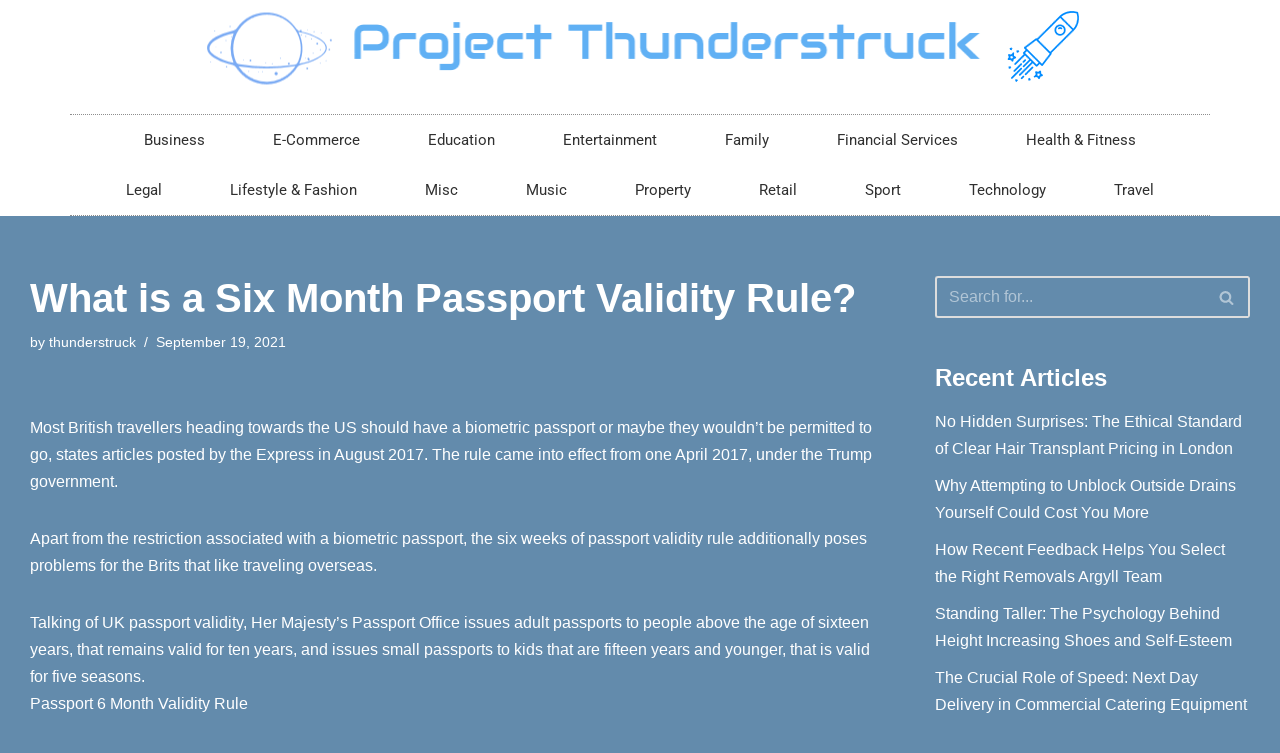

--- FILE ---
content_type: text/html; charset=UTF-8
request_url: https://projectthunderstruck.org/travel/what-is-a-six-month-passport-validity-rule/
body_size: 15389
content:
<!DOCTYPE html> 
<html lang="en-GB"> 
<head>
<meta charset="UTF-8">
<link rel="preload" href="https://projectthunderstruck.org/wp-content/cache/fvm/min/0-csse37ec52b1811350720437fb1c72cfab763793639dbcdb78b06e11b49a1595.css" as="style" media="all" /> 
<link rel="preload" href="https://projectthunderstruck.org/wp-content/cache/fvm/min/0-css796b111ce347e9b090b668cbc3bd366bc6539dbb0f499f0d7cb15c06406d8.css" as="style" media="all" /> 
<link rel="preload" href="https://projectthunderstruck.org/wp-content/cache/fvm/min/0-cssee7c44769f723340347952a6573916071457d3b107a55859ac79f7de8d571.css" as="style" media="all" /> 
<link rel="preload" href="https://projectthunderstruck.org/wp-content/cache/fvm/min/0-css25434bb94591340da8f383afbf87cd963794d4a062fb87ccf40276d7b240a.css" as="style" media="all" /> 
<link rel="preload" href="https://projectthunderstruck.org/wp-content/cache/fvm/min/0-css660b2b46dafa1121447e021afe0fa855d4950a0be120507b9829447be5879.css" as="style" media="all" /> 
<link rel="preload" href="https://projectthunderstruck.org/wp-content/cache/fvm/min/0-css0c1f14933c933607701e9801ebd8352ebea4adc2937e6589baa39f4fd2067.css" as="style" media="all" /> 
<link rel="preload" href="https://projectthunderstruck.org/wp-content/cache/fvm/min/0-csse27d3989b58a9689141a9f7833508beb46c847a134f6bdd12d0100b5ad36a.css" as="style" media="all" /> 
<link rel="preload" href="https://projectthunderstruck.org/wp-content/cache/fvm/min/0-css1b063108c5042b1235719f1a8b952e90d014fd891a9bab4c2a9ff62a3b93f.css" as="style" media="all" /> 
<link rel="preload" href="https://projectthunderstruck.org/wp-content/cache/fvm/min/0-css4d65f56a6c97ab1d82986bf2626f70761f21008abc9e3bf11e5917f7015a0.css" as="style" media="all" /> 
<link rel="preload" href="https://projectthunderstruck.org/wp-content/cache/fvm/min/0-csscd7324b061d2abbe008f3781a51286c49166304439783e81b03c59790a5c8.css" as="style" media="all" /> 
<link rel="preload" href="https://projectthunderstruck.org/wp-content/cache/fvm/min/0-css9eca9688fc9365a7f34e65a92e3a6e40a641a63ca09789037007dbac5c8af.css" as="style" media="all" /> 
<link rel="preload" href="https://projectthunderstruck.org/wp-content/cache/fvm/min/0-css1607748d59f81896237faf28c3c729b1c6a06f6e3904a0dc60968a4859cc7.css" as="style" media="all" /> 
<link rel="preload" href="https://projectthunderstruck.org/wp-content/cache/fvm/min/0-css5e7079899fcab12a6203736b35b90fb667adf407abc0daab3b7a1e80ac5a8.css" as="style" media="all" /> 
<link rel="preload" href="https://projectthunderstruck.org/wp-content/cache/fvm/min/0-cssc04b0423ab32c99ce6ba8484c5e9628be34c6114f1b8db6415590b02accdd.css" as="style" media="all" /> 
<link rel="preload" href="https://projectthunderstruck.org/wp-content/cache/fvm/min/0-cssdf49e4ec05ec0237e5fc41d160515c2812a8fe7b62a262196b46948814d66.css" as="style" media="all" /> 
<link rel="preload" href="https://projectthunderstruck.org/wp-content/cache/fvm/min/0-cssd9ddbae5c1206e089e4cfd44405c80e6adf35fcfbea41da7a8882862d9cd0.css" as="style" media="all" /> 
<link rel="preload" href="https://projectthunderstruck.org/wp-content/cache/fvm/min/0-css5ac9abfb3fa254b899f1522a6838756f92e93ea2a8e19e5d15460dcfe622a.css" as="style" media="all" /> 
<link rel="preload" href="https://projectthunderstruck.org/wp-content/cache/fvm/min/0-css61ac4ec0e828cc580771443d2b30ea524dfafcc1fe3bc256d52bb5216caa7.css" as="style" media="all" />
<script data-cfasync="false">if(navigator.userAgent.match(/MSIE|Internet Explorer/i)||navigator.userAgent.match(/Trident\/7\..*?rv:11/i)){var href=document.location.href;if(!href.match(/[?&]iebrowser/)){if(href.indexOf("?")==-1){if(href.indexOf("#")==-1){document.location.href=href+"?iebrowser=1"}else{document.location.href=href.replace("#","?iebrowser=1#")}}else{if(href.indexOf("#")==-1){document.location.href=href+"&iebrowser=1"}else{document.location.href=href.replace("#","&iebrowser=1#")}}}}</script>
<script data-cfasync="false">class FVMLoader{constructor(e){this.triggerEvents=e,this.eventOptions={passive:!0},this.userEventListener=this.triggerListener.bind(this),this.delayedScripts={normal:[],async:[],defer:[]},this.allJQueries=[]}_addUserInteractionListener(e){this.triggerEvents.forEach(t=>window.addEventListener(t,e.userEventListener,e.eventOptions))}_removeUserInteractionListener(e){this.triggerEvents.forEach(t=>window.removeEventListener(t,e.userEventListener,e.eventOptions))}triggerListener(){this._removeUserInteractionListener(this),"loading"===document.readyState?document.addEventListener("DOMContentLoaded",this._loadEverythingNow.bind(this)):this._loadEverythingNow()}async _loadEverythingNow(){this._runAllDelayedCSS(),this._delayEventListeners(),this._delayJQueryReady(this),this._handleDocumentWrite(),this._registerAllDelayedScripts(),await this._loadScriptsFromList(this.delayedScripts.normal),await this._loadScriptsFromList(this.delayedScripts.defer),await this._loadScriptsFromList(this.delayedScripts.async),await this._triggerDOMContentLoaded(),await this._triggerWindowLoad(),window.dispatchEvent(new Event("wpr-allScriptsLoaded"))}_registerAllDelayedScripts(){document.querySelectorAll("script[type=fvmdelay]").forEach(e=>{e.hasAttribute("src")?e.hasAttribute("async")&&!1!==e.async?this.delayedScripts.async.push(e):e.hasAttribute("defer")&&!1!==e.defer||"module"===e.getAttribute("data-type")?this.delayedScripts.defer.push(e):this.delayedScripts.normal.push(e):this.delayedScripts.normal.push(e)})}_runAllDelayedCSS(){document.querySelectorAll("link[rel=fvmdelay]").forEach(e=>{e.setAttribute("rel","stylesheet")})}async _transformScript(e){return await this._requestAnimFrame(),new Promise(t=>{const n=document.createElement("script");let r;[...e.attributes].forEach(e=>{let t=e.nodeName;"type"!==t&&("data-type"===t&&(t="type",r=e.nodeValue),n.setAttribute(t,e.nodeValue))}),e.hasAttribute("src")?(n.addEventListener("load",t),n.addEventListener("error",t)):(n.text=e.text,t()),e.parentNode.replaceChild(n,e)})}async _loadScriptsFromList(e){const t=e.shift();return t?(await this._transformScript(t),this._loadScriptsFromList(e)):Promise.resolve()}_delayEventListeners(){let e={};function t(t,n){!function(t){function n(n){return e[t].eventsToRewrite.indexOf(n)>=0?"wpr-"+n:n}e[t]||(e[t]={originalFunctions:{add:t.addEventListener,remove:t.removeEventListener},eventsToRewrite:[]},t.addEventListener=function(){arguments[0]=n(arguments[0]),e[t].originalFunctions.add.apply(t,arguments)},t.removeEventListener=function(){arguments[0]=n(arguments[0]),e[t].originalFunctions.remove.apply(t,arguments)})}(t),e[t].eventsToRewrite.push(n)}function n(e,t){let n=e[t];Object.defineProperty(e,t,{get:()=>n||function(){},set(r){e["wpr"+t]=n=r}})}t(document,"DOMContentLoaded"),t(window,"DOMContentLoaded"),t(window,"load"),t(window,"pageshow"),t(document,"readystatechange"),n(document,"onreadystatechange"),n(window,"onload"),n(window,"onpageshow")}_delayJQueryReady(e){let t=window.jQuery;Object.defineProperty(window,"jQuery",{get:()=>t,set(n){if(n&&n.fn&&!e.allJQueries.includes(n)){n.fn.ready=n.fn.init.prototype.ready=function(t){e.domReadyFired?t.bind(document)(n):document.addEventListener("DOMContentLoaded2",()=>t.bind(document)(n))};const t=n.fn.on;n.fn.on=n.fn.init.prototype.on=function(){if(this[0]===window){function e(e){return e.split(" ").map(e=>"load"===e||0===e.indexOf("load.")?"wpr-jquery-load":e).join(" ")}"string"==typeof arguments[0]||arguments[0]instanceof String?arguments[0]=e(arguments[0]):"object"==typeof arguments[0]&&Object.keys(arguments[0]).forEach(t=>{delete Object.assign(arguments[0],{[e(t)]:arguments[0][t]})[t]})}return t.apply(this,arguments),this},e.allJQueries.push(n)}t=n}})}async _triggerDOMContentLoaded(){this.domReadyFired=!0,await this._requestAnimFrame(),document.dispatchEvent(new Event("DOMContentLoaded2")),await this._requestAnimFrame(),window.dispatchEvent(new Event("DOMContentLoaded2")),await this._requestAnimFrame(),document.dispatchEvent(new Event("wpr-readystatechange")),await this._requestAnimFrame(),document.wpronreadystatechange&&document.wpronreadystatechange()}async _triggerWindowLoad(){await this._requestAnimFrame(),window.dispatchEvent(new Event("wpr-load")),await this._requestAnimFrame(),window.wpronload&&window.wpronload(),await this._requestAnimFrame(),this.allJQueries.forEach(e=>e(window).trigger("wpr-jquery-load")),window.dispatchEvent(new Event("wpr-pageshow")),await this._requestAnimFrame(),window.wpronpageshow&&window.wpronpageshow()}_handleDocumentWrite(){const e=new Map;document.write=document.writeln=function(t){const n=document.currentScript,r=document.createRange(),i=n.parentElement;let a=e.get(n);void 0===a&&(a=n.nextSibling,e.set(n,a));const s=document.createDocumentFragment();r.setStart(s,0),s.appendChild(r.createContextualFragment(t)),i.insertBefore(s,a)}}async _requestAnimFrame(){return new Promise(e=>requestAnimationFrame(e))}static run(){const e=new FVMLoader(["keydown","mousemove","touchmove","touchstart","touchend","wheel"]);e._addUserInteractionListener(e)}}FVMLoader.run();</script>
<meta name="viewport" content="width=device-width, initial-scale=1, minimum-scale=1">
<meta name='robots' content='index, follow, max-image-preview:large, max-snippet:-1, max-video-preview:-1' /><title>What is a Six Month Passport Validity Rule? - Project Thunderstruck</title>
<link rel="canonical" href="https://projectthunderstruck.org/travel/what-is-a-six-month-passport-validity-rule/" />
<meta property="og:locale" content="en_GB" />
<meta property="og:type" content="article" />
<meta property="og:title" content="What is a Six Month Passport Validity Rule? - Project Thunderstruck" />
<meta property="og:description" content="Most British travellers heading towards the US should have a biometric passport or maybe they wouldn&#8217;t be permitted to go, states articles posted by the Express in August 2017. The rule came into effect from one April 2017, under the Trump government. Apart from the restriction associated with a biometric passport, the six weeks of&hellip;&nbsp;Read More &raquo;What is a Six Month Passport Validity Rule?" />
<meta property="og:url" content="https://projectthunderstruck.org/travel/what-is-a-six-month-passport-validity-rule/" />
<meta property="og:site_name" content="Project Thunderstruck" />
<meta property="article:published_time" content="2021-09-19T11:22:06+00:00" />
<meta property="article:modified_time" content="2021-09-19T11:22:07+00:00" />
<meta name="author" content="thunderstruck" />
<meta name="twitter:card" content="summary_large_image" />
<meta name="twitter:label1" content="Written by" />
<meta name="twitter:data1" content="thunderstruck" />
<meta name="twitter:label2" content="Estimated reading time" />
<meta name="twitter:data2" content="2 minutes" />
<script type="application/ld+json" class="yoast-schema-graph">{"@context":"https://schema.org","@graph":[{"@type":"WebPage","@id":"https://projectthunderstruck.org/travel/what-is-a-six-month-passport-validity-rule/","url":"https://projectthunderstruck.org/travel/what-is-a-six-month-passport-validity-rule/","name":"What is a Six Month Passport Validity Rule? - Project Thunderstruck","isPartOf":{"@id":"https://projectthunderstruck.org/#website"},"datePublished":"2021-09-19T11:22:06+00:00","dateModified":"2021-09-19T11:22:07+00:00","author":{"@id":"https://projectthunderstruck.org/#/schema/person/aaaf674d829e4f39fcb53877763214ba"},"breadcrumb":{"@id":"https://projectthunderstruck.org/travel/what-is-a-six-month-passport-validity-rule/#breadcrumb"},"inLanguage":"en-GB","potentialAction":[{"@type":"ReadAction","target":["https://projectthunderstruck.org/travel/what-is-a-six-month-passport-validity-rule/"]}]},{"@type":"BreadcrumbList","@id":"https://projectthunderstruck.org/travel/what-is-a-six-month-passport-validity-rule/#breadcrumb","itemListElement":[{"@type":"ListItem","position":1,"name":"Home","item":"https://projectthunderstruck.org/"},{"@type":"ListItem","position":2,"name":"What is a Six Month Passport Validity Rule?"}]},{"@type":"WebSite","@id":"https://projectthunderstruck.org/#website","url":"https://projectthunderstruck.org/","name":"Project Thunderstruck","description":"Business Pages","potentialAction":[{"@type":"SearchAction","target":{"@type":"EntryPoint","urlTemplate":"https://projectthunderstruck.org/?s={search_term_string}"},"query-input":{"@type":"PropertyValueSpecification","valueRequired":true,"valueName":"search_term_string"}}],"inLanguage":"en-GB"},{"@type":"Person","@id":"https://projectthunderstruck.org/#/schema/person/aaaf674d829e4f39fcb53877763214ba","name":"thunderstruck","image":{"@type":"ImageObject","inLanguage":"en-GB","@id":"https://projectthunderstruck.org/#/schema/person/image/","url":"https://secure.gravatar.com/avatar/06e4cf6b657070c1bfa7d0708b1bb28d1485688b7c79b5b7cbcba169908b4139?s=96&d=mm&r=g","contentUrl":"https://secure.gravatar.com/avatar/06e4cf6b657070c1bfa7d0708b1bb28d1485688b7c79b5b7cbcba169908b4139?s=96&d=mm&r=g","caption":"thunderstruck"},"url":"https://projectthunderstruck.org/author/thunderstruck/"}]}</script>
<link rel="alternate" type="application/rss+xml" title="Project Thunderstruck &raquo; Feed" href="https://projectthunderstruck.org/feed/" /> 
<link rel="profile" href="https://gmpg.org/xfn/11"> 
<style id='wp-img-auto-sizes-contain-inline-css' media="all">img:is([sizes=auto i],[sizes^="auto," i]){contain-intrinsic-size:3000px 1500px}</style> 
<link rel='stylesheet' id='wp-block-library-css' href='https://projectthunderstruck.org/wp-content/cache/fvm/min/0-csse37ec52b1811350720437fb1c72cfab763793639dbcdb78b06e11b49a1595.css' media='all' /> 
<style id='global-styles-inline-css' media="all">:root{--wp--preset--aspect-ratio--square:1;--wp--preset--aspect-ratio--4-3:4/3;--wp--preset--aspect-ratio--3-4:3/4;--wp--preset--aspect-ratio--3-2:3/2;--wp--preset--aspect-ratio--2-3:2/3;--wp--preset--aspect-ratio--16-9:16/9;--wp--preset--aspect-ratio--9-16:9/16;--wp--preset--color--black:#000000;--wp--preset--color--cyan-bluish-gray:#abb8c3;--wp--preset--color--white:#ffffff;--wp--preset--color--pale-pink:#f78da7;--wp--preset--color--vivid-red:#cf2e2e;--wp--preset--color--luminous-vivid-orange:#ff6900;--wp--preset--color--luminous-vivid-amber:#fcb900;--wp--preset--color--light-green-cyan:#7bdcb5;--wp--preset--color--vivid-green-cyan:#00d084;--wp--preset--color--pale-cyan-blue:#8ed1fc;--wp--preset--color--vivid-cyan-blue:#0693e3;--wp--preset--color--vivid-purple:#9b51e0;--wp--preset--color--neve-link-color:var(--nv-primary-accent);--wp--preset--color--neve-link-hover-color:var(--nv-secondary-accent);--wp--preset--color--nv-site-bg:var(--nv-site-bg);--wp--preset--color--nv-light-bg:var(--nv-light-bg);--wp--preset--color--nv-dark-bg:var(--nv-dark-bg);--wp--preset--color--neve-text-color:var(--nv-text-color);--wp--preset--color--nv-text-dark-bg:var(--nv-text-dark-bg);--wp--preset--color--nv-c-1:var(--nv-c-1);--wp--preset--color--nv-c-2:var(--nv-c-2);--wp--preset--gradient--vivid-cyan-blue-to-vivid-purple:linear-gradient(135deg,rgb(6,147,227) 0%,rgb(155,81,224) 100%);--wp--preset--gradient--light-green-cyan-to-vivid-green-cyan:linear-gradient(135deg,rgb(122,220,180) 0%,rgb(0,208,130) 100%);--wp--preset--gradient--luminous-vivid-amber-to-luminous-vivid-orange:linear-gradient(135deg,rgb(252,185,0) 0%,rgb(255,105,0) 100%);--wp--preset--gradient--luminous-vivid-orange-to-vivid-red:linear-gradient(135deg,rgb(255,105,0) 0%,rgb(207,46,46) 100%);--wp--preset--gradient--very-light-gray-to-cyan-bluish-gray:linear-gradient(135deg,rgb(238,238,238) 0%,rgb(169,184,195) 100%);--wp--preset--gradient--cool-to-warm-spectrum:linear-gradient(135deg,rgb(74,234,220) 0%,rgb(151,120,209) 20%,rgb(207,42,186) 40%,rgb(238,44,130) 60%,rgb(251,105,98) 80%,rgb(254,248,76) 100%);--wp--preset--gradient--blush-light-purple:linear-gradient(135deg,rgb(255,206,236) 0%,rgb(152,150,240) 100%);--wp--preset--gradient--blush-bordeaux:linear-gradient(135deg,rgb(254,205,165) 0%,rgb(254,45,45) 50%,rgb(107,0,62) 100%);--wp--preset--gradient--luminous-dusk:linear-gradient(135deg,rgb(255,203,112) 0%,rgb(199,81,192) 50%,rgb(65,88,208) 100%);--wp--preset--gradient--pale-ocean:linear-gradient(135deg,rgb(255,245,203) 0%,rgb(182,227,212) 50%,rgb(51,167,181) 100%);--wp--preset--gradient--electric-grass:linear-gradient(135deg,rgb(202,248,128) 0%,rgb(113,206,126) 100%);--wp--preset--gradient--midnight:linear-gradient(135deg,rgb(2,3,129) 0%,rgb(40,116,252) 100%);--wp--preset--font-size--small:13px;--wp--preset--font-size--medium:20px;--wp--preset--font-size--large:36px;--wp--preset--font-size--x-large:42px;--wp--preset--spacing--20:0.44rem;--wp--preset--spacing--30:0.67rem;--wp--preset--spacing--40:1rem;--wp--preset--spacing--50:1.5rem;--wp--preset--spacing--60:2.25rem;--wp--preset--spacing--70:3.38rem;--wp--preset--spacing--80:5.06rem;--wp--preset--shadow--natural:6px 6px 9px rgba(0, 0, 0, 0.2);--wp--preset--shadow--deep:12px 12px 50px rgba(0, 0, 0, 0.4);--wp--preset--shadow--sharp:6px 6px 0px rgba(0, 0, 0, 0.2);--wp--preset--shadow--outlined:6px 6px 0px -3px rgb(255, 255, 255), 6px 6px rgb(0, 0, 0);--wp--preset--shadow--crisp:6px 6px 0px rgb(0, 0, 0)}:where(.is-layout-flex){gap:.5em}:where(.is-layout-grid){gap:.5em}body .is-layout-flex{display:flex}.is-layout-flex{flex-wrap:wrap;align-items:center}.is-layout-flex>:is(*,div){margin:0}body .is-layout-grid{display:grid}.is-layout-grid>:is(*,div){margin:0}:where(.wp-block-columns.is-layout-flex){gap:2em}:where(.wp-block-columns.is-layout-grid){gap:2em}:where(.wp-block-post-template.is-layout-flex){gap:1.25em}:where(.wp-block-post-template.is-layout-grid){gap:1.25em}.has-black-color{color:var(--wp--preset--color--black)!important}.has-cyan-bluish-gray-color{color:var(--wp--preset--color--cyan-bluish-gray)!important}.has-white-color{color:var(--wp--preset--color--white)!important}.has-pale-pink-color{color:var(--wp--preset--color--pale-pink)!important}.has-vivid-red-color{color:var(--wp--preset--color--vivid-red)!important}.has-luminous-vivid-orange-color{color:var(--wp--preset--color--luminous-vivid-orange)!important}.has-luminous-vivid-amber-color{color:var(--wp--preset--color--luminous-vivid-amber)!important}.has-light-green-cyan-color{color:var(--wp--preset--color--light-green-cyan)!important}.has-vivid-green-cyan-color{color:var(--wp--preset--color--vivid-green-cyan)!important}.has-pale-cyan-blue-color{color:var(--wp--preset--color--pale-cyan-blue)!important}.has-vivid-cyan-blue-color{color:var(--wp--preset--color--vivid-cyan-blue)!important}.has-vivid-purple-color{color:var(--wp--preset--color--vivid-purple)!important}.has-neve-link-color-color{color:var(--wp--preset--color--neve-link-color)!important}.has-neve-link-hover-color-color{color:var(--wp--preset--color--neve-link-hover-color)!important}.has-nv-site-bg-color{color:var(--wp--preset--color--nv-site-bg)!important}.has-nv-light-bg-color{color:var(--wp--preset--color--nv-light-bg)!important}.has-nv-dark-bg-color{color:var(--wp--preset--color--nv-dark-bg)!important}.has-neve-text-color-color{color:var(--wp--preset--color--neve-text-color)!important}.has-nv-text-dark-bg-color{color:var(--wp--preset--color--nv-text-dark-bg)!important}.has-nv-c-1-color{color:var(--wp--preset--color--nv-c-1)!important}.has-nv-c-2-color{color:var(--wp--preset--color--nv-c-2)!important}.has-black-background-color{background-color:var(--wp--preset--color--black)!important}.has-cyan-bluish-gray-background-color{background-color:var(--wp--preset--color--cyan-bluish-gray)!important}.has-white-background-color{background-color:var(--wp--preset--color--white)!important}.has-pale-pink-background-color{background-color:var(--wp--preset--color--pale-pink)!important}.has-vivid-red-background-color{background-color:var(--wp--preset--color--vivid-red)!important}.has-luminous-vivid-orange-background-color{background-color:var(--wp--preset--color--luminous-vivid-orange)!important}.has-luminous-vivid-amber-background-color{background-color:var(--wp--preset--color--luminous-vivid-amber)!important}.has-light-green-cyan-background-color{background-color:var(--wp--preset--color--light-green-cyan)!important}.has-vivid-green-cyan-background-color{background-color:var(--wp--preset--color--vivid-green-cyan)!important}.has-pale-cyan-blue-background-color{background-color:var(--wp--preset--color--pale-cyan-blue)!important}.has-vivid-cyan-blue-background-color{background-color:var(--wp--preset--color--vivid-cyan-blue)!important}.has-vivid-purple-background-color{background-color:var(--wp--preset--color--vivid-purple)!important}.has-neve-link-color-background-color{background-color:var(--wp--preset--color--neve-link-color)!important}.has-neve-link-hover-color-background-color{background-color:var(--wp--preset--color--neve-link-hover-color)!important}.has-nv-site-bg-background-color{background-color:var(--wp--preset--color--nv-site-bg)!important}.has-nv-light-bg-background-color{background-color:var(--wp--preset--color--nv-light-bg)!important}.has-nv-dark-bg-background-color{background-color:var(--wp--preset--color--nv-dark-bg)!important}.has-neve-text-color-background-color{background-color:var(--wp--preset--color--neve-text-color)!important}.has-nv-text-dark-bg-background-color{background-color:var(--wp--preset--color--nv-text-dark-bg)!important}.has-nv-c-1-background-color{background-color:var(--wp--preset--color--nv-c-1)!important}.has-nv-c-2-background-color{background-color:var(--wp--preset--color--nv-c-2)!important}.has-black-border-color{border-color:var(--wp--preset--color--black)!important}.has-cyan-bluish-gray-border-color{border-color:var(--wp--preset--color--cyan-bluish-gray)!important}.has-white-border-color{border-color:var(--wp--preset--color--white)!important}.has-pale-pink-border-color{border-color:var(--wp--preset--color--pale-pink)!important}.has-vivid-red-border-color{border-color:var(--wp--preset--color--vivid-red)!important}.has-luminous-vivid-orange-border-color{border-color:var(--wp--preset--color--luminous-vivid-orange)!important}.has-luminous-vivid-amber-border-color{border-color:var(--wp--preset--color--luminous-vivid-amber)!important}.has-light-green-cyan-border-color{border-color:var(--wp--preset--color--light-green-cyan)!important}.has-vivid-green-cyan-border-color{border-color:var(--wp--preset--color--vivid-green-cyan)!important}.has-pale-cyan-blue-border-color{border-color:var(--wp--preset--color--pale-cyan-blue)!important}.has-vivid-cyan-blue-border-color{border-color:var(--wp--preset--color--vivid-cyan-blue)!important}.has-vivid-purple-border-color{border-color:var(--wp--preset--color--vivid-purple)!important}.has-neve-link-color-border-color{border-color:var(--wp--preset--color--neve-link-color)!important}.has-neve-link-hover-color-border-color{border-color:var(--wp--preset--color--neve-link-hover-color)!important}.has-nv-site-bg-border-color{border-color:var(--wp--preset--color--nv-site-bg)!important}.has-nv-light-bg-border-color{border-color:var(--wp--preset--color--nv-light-bg)!important}.has-nv-dark-bg-border-color{border-color:var(--wp--preset--color--nv-dark-bg)!important}.has-neve-text-color-border-color{border-color:var(--wp--preset--color--neve-text-color)!important}.has-nv-text-dark-bg-border-color{border-color:var(--wp--preset--color--nv-text-dark-bg)!important}.has-nv-c-1-border-color{border-color:var(--wp--preset--color--nv-c-1)!important}.has-nv-c-2-border-color{border-color:var(--wp--preset--color--nv-c-2)!important}.has-vivid-cyan-blue-to-vivid-purple-gradient-background{background:var(--wp--preset--gradient--vivid-cyan-blue-to-vivid-purple)!important}.has-light-green-cyan-to-vivid-green-cyan-gradient-background{background:var(--wp--preset--gradient--light-green-cyan-to-vivid-green-cyan)!important}.has-luminous-vivid-amber-to-luminous-vivid-orange-gradient-background{background:var(--wp--preset--gradient--luminous-vivid-amber-to-luminous-vivid-orange)!important}.has-luminous-vivid-orange-to-vivid-red-gradient-background{background:var(--wp--preset--gradient--luminous-vivid-orange-to-vivid-red)!important}.has-very-light-gray-to-cyan-bluish-gray-gradient-background{background:var(--wp--preset--gradient--very-light-gray-to-cyan-bluish-gray)!important}.has-cool-to-warm-spectrum-gradient-background{background:var(--wp--preset--gradient--cool-to-warm-spectrum)!important}.has-blush-light-purple-gradient-background{background:var(--wp--preset--gradient--blush-light-purple)!important}.has-blush-bordeaux-gradient-background{background:var(--wp--preset--gradient--blush-bordeaux)!important}.has-luminous-dusk-gradient-background{background:var(--wp--preset--gradient--luminous-dusk)!important}.has-pale-ocean-gradient-background{background:var(--wp--preset--gradient--pale-ocean)!important}.has-electric-grass-gradient-background{background:var(--wp--preset--gradient--electric-grass)!important}.has-midnight-gradient-background{background:var(--wp--preset--gradient--midnight)!important}.has-small-font-size{font-size:var(--wp--preset--font-size--small)!important}.has-medium-font-size{font-size:var(--wp--preset--font-size--medium)!important}.has-large-font-size{font-size:var(--wp--preset--font-size--large)!important}.has-x-large-font-size{font-size:var(--wp--preset--font-size--x-large)!important}</style> 
<style id='classic-theme-styles-inline-css' media="all">/*! This file is auto-generated */ .wp-block-button__link{color:#fff;background-color:#32373c;border-radius:9999px;box-shadow:none;text-decoration:none;padding:calc(.667em + 2px) calc(1.333em + 2px);font-size:1.125em}.wp-block-file__button{background:#32373c;color:#fff;text-decoration:none}</style> 
<link rel='stylesheet' id='mpp_gutenberg-css' href='https://projectthunderstruck.org/wp-content/cache/fvm/min/0-css796b111ce347e9b090b668cbc3bd366bc6539dbb0f499f0d7cb15c06406d8.css' media='all' /> 
<link rel='stylesheet' id='neve-style-css' href='https://projectthunderstruck.org/wp-content/cache/fvm/min/0-cssee7c44769f723340347952a6573916071457d3b107a55859ac79f7de8d571.css' media='all' /> 
<style id='neve-style-inline-css' media="all">.nv-meta-list li.meta:not(:last-child):after{content:"/"}.nv-meta-list .no-mobile{display:none}.nv-meta-list li.last::after{content:""!important}@media (min-width:769px){.nv-meta-list .no-mobile{display:inline-block}.nv-meta-list li.last:not(:last-child)::after{content:"/"!important}}:root{--container:748px;--postwidth:100%;--primarybtnbg:var(--nv-primary-accent);--primarybtnhoverbg:var(--nv-primary-accent);--primarybtncolor:#fff;--secondarybtncolor:var(--nv-primary-accent);--primarybtnhovercolor:#fff;--secondarybtnhovercolor:var(--nv-primary-accent);--primarybtnborderradius:3px;--secondarybtnborderradius:3px;--secondarybtnborderwidth:3px;--btnpadding:13px 15px;--primarybtnpadding:13px 15px;--secondarybtnpadding:calc(13px - 3px) calc(15px - 3px);--bodyfontfamily:Arial,Helvetica,sans-serif;--bodyfontsize:15px;--bodylineheight:1.6;--bodyletterspacing:0px;--bodyfontweight:400;--h1fontsize:36px;--h1fontweight:700;--h1lineheight:1.2;--h1letterspacing:0px;--h1texttransform:none;--h2fontsize:28px;--h2fontweight:700;--h2lineheight:1.3;--h2letterspacing:0px;--h2texttransform:none;--h3fontsize:24px;--h3fontweight:700;--h3lineheight:1.4;--h3letterspacing:0px;--h3texttransform:none;--h4fontsize:20px;--h4fontweight:700;--h4lineheight:1.6;--h4letterspacing:0px;--h4texttransform:none;--h5fontsize:16px;--h5fontweight:700;--h5lineheight:1.6;--h5letterspacing:0px;--h5texttransform:none;--h6fontsize:14px;--h6fontweight:700;--h6lineheight:1.6;--h6letterspacing:0px;--h6texttransform:none;--formfieldborderwidth:2px;--formfieldborderradius:3px;--formfieldbgcolor:var(--nv-site-bg);--formfieldbordercolor:#dddddd;--formfieldcolor:var(--nv-text-color);--formfieldpadding:10px 12px}.single-post-container .alignfull>[class*="__inner-container"],.single-post-container .alignwide>[class*="__inner-container"]{max-width:718px}.nv-meta-list{--avatarsize:20px}.single .nv-meta-list{--avatarsize:20px}.nv-post-cover{--height:250px;--padding:40px 15px;--justify:flex-start;--textalign:left;--valign:center}.nv-post-cover .nv-title-meta-wrap,.nv-page-title-wrap,.entry-header{--textalign:left}.nv-is-boxed.nv-title-meta-wrap{--padding:40px 15px;--bgcolor:var(--nv-dark-bg)}.nv-overlay{--opacity:50;--blendmode:normal}.nv-is-boxed.nv-comments-wrap{--padding:20px}.nv-is-boxed.comment-respond{--padding:20px}.single:not(.single-product),.page{--c-vspace:0 0 0 0;}.global-styled{--bgcolor:var(--nv-site-bg)}.header-top{--rowbcolor:var(--nv-light-bg);--color:var(--nv-text-color);--bgcolor:var(--nv-site-bg)}.header-main{--rowbcolor:var(--nv-light-bg);--color:var(--nv-text-color);--bgcolor:var(--nv-site-bg)}.header-bottom{--rowbcolor:var(--nv-light-bg);--color:var(--nv-text-color);--bgcolor:var(--nv-site-bg)}.header-menu-sidebar-bg{--justify:flex-start;--textalign:left;--flexg:1;--wrapdropdownwidth:auto;--color:var(--nv-text-color);--bgcolor:var(--nv-site-bg)}.header-menu-sidebar{width:360px}.builder-item--logo{--maxwidth:120px;--fs:24px;--padding:10px 0;--margin:0;--textalign:left;--justify:flex-start}.builder-item--nav-icon,.header-menu-sidebar .close-sidebar-panel .navbar-toggle{--borderradius:0}.builder-item--nav-icon{--label-margin:0 5px 0 0;;--padding:10px 15px;--margin:0}.builder-item--primary-menu{--hovercolor:var(--nv-secondary-accent);--hovertextcolor:var(--nv-text-color);--activecolor:var(--nv-primary-accent);--spacing:20px;--height:25px;--padding:0;--margin:0;--fontsize:1em;--lineheight:1.6;--letterspacing:0px;--fontweight:500;--texttransform:none;--iconsize:1em}.hfg-is-group.has-primary-menu .inherit-ff{--inheritedfw:500}.footer-top-inner .row{grid-template-columns:1fr 1fr 1fr;--valign:flex-start}.footer-top{--rowbcolor:var(--nv-light-bg);--color:var(--nv-text-color);--bgcolor:var(--nv-site-bg)}.footer-main-inner .row{grid-template-columns:1fr 1fr 1fr;--valign:flex-start}.footer-main{--rowbcolor:var(--nv-light-bg);--color:var(--nv-text-color);--bgcolor:var(--nv-site-bg)}.footer-bottom-inner .row{grid-template-columns:1fr 1fr 1fr;--valign:flex-start}.footer-bottom{--rowbcolor:var(--nv-light-bg);--color:var(--nv-text-dark-bg);--bgcolor:var(--nv-dark-bg)}@media(min-width:576px){:root{--container:992px;--postwidth:50%;--btnpadding:13px 15px;--primarybtnpadding:13px 15px;--secondarybtnpadding:calc(13px - 3px) calc(15px - 3px);--bodyfontsize:16px;--bodylineheight:1.6;--bodyletterspacing:0px;--h1fontsize:38px;--h1lineheight:1.2;--h1letterspacing:0px;--h2fontsize:30px;--h2lineheight:1.2;--h2letterspacing:0px;--h3fontsize:26px;--h3lineheight:1.4;--h3letterspacing:0px;--h4fontsize:22px;--h4lineheight:1.5;--h4letterspacing:0px;--h5fontsize:18px;--h5lineheight:1.6;--h5letterspacing:0px;--h6fontsize:14px;--h6lineheight:1.6;--h6letterspacing:0px}.single-post-container .alignfull>[class*="__inner-container"],.single-post-container .alignwide>[class*="__inner-container"]{max-width:962px}.nv-meta-list{--avatarsize:20px}.single .nv-meta-list{--avatarsize:20px}.nv-post-cover{--height:320px;--padding:60px 30px;--justify:flex-start;--textalign:left;--valign:center}.nv-post-cover .nv-title-meta-wrap,.nv-page-title-wrap,.entry-header{--textalign:left}.nv-is-boxed.nv-title-meta-wrap{--padding:60px 30px}.nv-is-boxed.nv-comments-wrap{--padding:30px}.nv-is-boxed.comment-respond{--padding:30px}.single:not(.single-product),.page{--c-vspace:0 0 0 0;}.header-menu-sidebar-bg{--justify:flex-start;--textalign:left;--flexg:1;--wrapdropdownwidth:auto}.header-menu-sidebar{width:360px}.builder-item--logo{--maxwidth:120px;--fs:24px;--padding:10px 0;--margin:0;--textalign:left;--justify:flex-start}.builder-item--nav-icon{--label-margin:0 5px 0 0;;--padding:10px 15px;--margin:0}.builder-item--primary-menu{--spacing:20px;--height:25px;--padding:0;--margin:0;--fontsize:1em;--lineheight:1.6;--letterspacing:0px;--iconsize:1em}}@media(min-width:960px){:root{--container:1250px;--postwidth:33.333333333333%;--btnpadding:13px 15px;--primarybtnpadding:13px 15px;--secondarybtnpadding:calc(13px - 3px) calc(15px - 3px);--bodyfontsize:16px;--bodylineheight:1.7;--bodyletterspacing:0px;--h1fontsize:40px;--h1lineheight:1.1;--h1letterspacing:0px;--h2fontsize:32px;--h2lineheight:1.2;--h2letterspacing:0px;--h3fontsize:28px;--h3lineheight:1.4;--h3letterspacing:0px;--h4fontsize:24px;--h4lineheight:1.5;--h4letterspacing:0px;--h5fontsize:20px;--h5lineheight:1.6;--h5letterspacing:0px;--h6fontsize:16px;--h6lineheight:1.6;--h6letterspacing:0px}body:not(.single):not(.archive):not(.blog):not(.search):not(.error404) .neve-main>.container .col,body.post-type-archive-course .neve-main>.container .col,body.post-type-archive-llms_membership .neve-main>.container .col{max-width:100%}body:not(.single):not(.archive):not(.blog):not(.search):not(.error404) .nv-sidebar-wrap,body.post-type-archive-course .nv-sidebar-wrap,body.post-type-archive-llms_membership .nv-sidebar-wrap{max-width:0%}.neve-main>.archive-container .nv-index-posts.col{max-width:100%}.neve-main>.archive-container .nv-sidebar-wrap{max-width:0%}.neve-main>.single-post-container .nv-single-post-wrap.col{max-width:70%}.single-post-container .alignfull>[class*="__inner-container"],.single-post-container .alignwide>[class*="__inner-container"]{max-width:845px}.container-fluid.single-post-container .alignfull>[class*="__inner-container"],.container-fluid.single-post-container .alignwide>[class*="__inner-container"]{max-width:calc(70% + 15px)}.neve-main>.single-post-container .nv-sidebar-wrap{max-width:30%}.nv-meta-list{--avatarsize:20px}.single .nv-meta-list{--avatarsize:20px}.nv-post-cover{--height:400px;--padding:60px 40px;--justify:flex-start;--textalign:left;--valign:center}.nv-post-cover .nv-title-meta-wrap,.nv-page-title-wrap,.entry-header{--textalign:left}.nv-is-boxed.nv-title-meta-wrap{--padding:60px 40px}.nv-is-boxed.nv-comments-wrap{--padding:40px}.nv-is-boxed.comment-respond{--padding:40px}.single:not(.single-product),.page{--c-vspace:0 0 0 0;}.header-menu-sidebar-bg{--justify:flex-start;--textalign:left;--flexg:1;--wrapdropdownwidth:auto}.header-menu-sidebar{width:360px}.builder-item--logo{--maxwidth:120px;--fs:24px;--padding:10px 0;--margin:0;--textalign:left;--justify:flex-start}.builder-item--nav-icon{--label-margin:0 5px 0 0;;--padding:10px 15px;--margin:0}.builder-item--primary-menu{--spacing:20px;--height:25px;--padding:0;--margin:0;--fontsize:1em;--lineheight:1.6;--letterspacing:0px;--iconsize:1em}}.nv-content-wrap .elementor a:not(.button):not(.wp-block-file__button){text-decoration:none}:root{--nv-primary-accent:#ffffff;--nv-secondary-accent:#0e509a;--nv-site-bg:#638bac;--nv-light-bg:#ededed;--nv-dark-bg:#14171c;--nv-text-color:#ffffff;--nv-text-dark-bg:#ffffff;--nv-c-1:#77b978;--nv-c-2:#f37262;--nv-fallback-ff:Arial, Helvetica, sans-serif}:root{--e-global-color-nvprimaryaccent:#ffffff;--e-global-color-nvsecondaryaccent:#0e509a;--e-global-color-nvsitebg:#638bac;--e-global-color-nvlightbg:#ededed;--e-global-color-nvdarkbg:#14171c;--e-global-color-nvtextcolor:#ffffff;--e-global-color-nvtextdarkbg:#ffffff;--e-global-color-nvc1:#77b978;--e-global-color-nvc2:#f37262}</style> 
<link rel='stylesheet' id='dashicons-css' href='https://projectthunderstruck.org/wp-content/cache/fvm/min/0-css25434bb94591340da8f383afbf87cd963794d4a062fb87ccf40276d7b240a.css' media='all' /> 
<link rel='stylesheet' id='admin-bar-css' href='https://projectthunderstruck.org/wp-content/cache/fvm/min/0-css660b2b46dafa1121447e021afe0fa855d4950a0be120507b9829447be5879.css' media='all' /> 
<style id='admin-bar-inline-css' media="all">#wp-admin-bar-my-sites-search{height:2.2em}#wp-admin-bar-my-sites-search.hide-if-no-js{display:none}#wp-admin-bar-my-sites-search label[for="my-sites-search-text"]{clip:rect(1px,1px,1px,1px);position:absolute!important;height:1px;width:1px;overflow:hidden}#wp-admin-bar-my-sites-search .ab-item{height:34px}#wp-admin-bar-my-sites-search input{background-color:transparent;border:1px solid rgba(255,255,255,.6);color:rgba(255,255,255,.7);padding:2px 5px;width:95%;width:calc(100% - 14px);height:1.7em}#wp-admin-bar-my-sites-search input::-webkit-input-placeholder{color:rgba(255,255,255,.4)}#wp-admin-bar-my-sites-search input::-moz-placeholder{color:rgba(255,255,255,.4)}#wp-admin-bar-my-sites-search input:-ms-input-placeholder{color:rgba(255,255,255,.4)}#wp-admin-bar-my-sites-search input::placeholder{color:rgba(255,255,255,.4)}</style> 
<link rel='stylesheet' id='elementor-icons-css' href='https://projectthunderstruck.org/wp-content/cache/fvm/min/0-css0c1f14933c933607701e9801ebd8352ebea4adc2937e6589baa39f4fd2067.css' media='all' /> 
<link rel='stylesheet' id='elementor-frontend-css' href='https://projectthunderstruck.org/wp-content/cache/fvm/min/0-csse27d3989b58a9689141a9f7833508beb46c847a134f6bdd12d0100b5ad36a.css' media='all' /> 
<link rel='stylesheet' id='elementor-post-3-css' href='https://projectthunderstruck.org/wp-content/cache/fvm/min/0-css1b063108c5042b1235719f1a8b952e90d014fd891a9bab4c2a9ff62a3b93f.css' media='all' /> 
<link rel='stylesheet' id='elementor-pro-css' href='https://projectthunderstruck.org/wp-content/cache/fvm/min/0-css4d65f56a6c97ab1d82986bf2626f70761f21008abc9e3bf11e5917f7015a0.css' media='all' /> 
<link rel='stylesheet' id='elementor-post-24-css' href='https://projectthunderstruck.org/wp-content/cache/fvm/min/0-csscd7324b061d2abbe008f3781a51286c49166304439783e81b03c59790a5c8.css' media='all' /> 
<link rel='stylesheet' id='elementor-post-31-css' href='https://projectthunderstruck.org/wp-content/cache/fvm/min/0-css9eca9688fc9365a7f34e65a92e3a6e40a641a63ca09789037007dbac5c8af.css' media='all' /> 
<link rel='stylesheet' id='wp-block-paragraph-css' href='https://projectthunderstruck.org/wp-content/cache/fvm/min/0-css1607748d59f81896237faf28c3c729b1c6a06f6e3904a0dc60968a4859cc7.css' media='all' /> 
<link rel='stylesheet' id='elementor-gf-local-roboto-css' href='https://projectthunderstruck.org/wp-content/cache/fvm/min/0-css5e7079899fcab12a6203736b35b90fb667adf407abc0daab3b7a1e80ac5a8.css' media='all' /> 
<link rel='stylesheet' id='elementor-gf-local-robotoslab-css' href='https://projectthunderstruck.org/wp-content/cache/fvm/min/0-cssc04b0423ab32c99ce6ba8484c5e9628be34c6114f1b8db6415590b02accdd.css' media='all' /> 
<link rel='stylesheet' id='elementor-gf-local-montserrat-css' href='https://projectthunderstruck.org/wp-content/cache/fvm/min/0-cssdf49e4ec05ec0237e5fc41d160515c2812a8fe7b62a262196b46948814d66.css' media='all' /> 
<link rel='stylesheet' id='elementor-icons-shared-0-css' href='https://projectthunderstruck.org/wp-content/cache/fvm/min/0-cssd9ddbae5c1206e089e4cfd44405c80e6adf35fcfbea41da7a8882862d9cd0.css' media='all' /> 
<link rel='stylesheet' id='elementor-icons-fa-solid-css' href='https://projectthunderstruck.org/wp-content/cache/fvm/min/0-css5ac9abfb3fa254b899f1522a6838756f92e93ea2a8e19e5d15460dcfe622a.css' media='all' /> 
<script src="https://projectthunderstruck.org/wp-includes/js/jquery/jquery.min.js?ver=3.7.1" id="jquery-core-js"></script>
<script id="jquery-core-js-after">
jQuery(document).ready( function($) {
$( '#wp-admin-bar-my-sites-search.hide-if-no-js' ).show();
$( '#wp-admin-bar-my-sites-search input' ).on( 'input', function( ) {
var searchValRegex = new RegExp( $(this).val(), 'i');
$( '#wp-admin-bar-my-sites-list > li.menupop' ).hide().filter( function() {
return searchValRegex.test( $(this).find( '> a' ).text() );
}).show();
});
});
//# sourceURL=jquery-core-js-after
</script>
<script src="https://projectthunderstruck.org/wp-includes/js/jquery/jquery-migrate.min.js?ver=3.4.1" id="jquery-migrate-js"></script>
<style media="all">.e-con.e-parent:nth-of-type(n+4):not(.e-lazyloaded):not(.e-no-lazyload),.e-con.e-parent:nth-of-type(n+4):not(.e-lazyloaded):not(.e-no-lazyload) *{background-image:none!important}@media screen and (max-height:1024px){.e-con.e-parent:nth-of-type(n+3):not(.e-lazyloaded):not(.e-no-lazyload),.e-con.e-parent:nth-of-type(n+3):not(.e-lazyloaded):not(.e-no-lazyload) *{background-image:none!important}}@media screen and (max-height:640px){.e-con.e-parent:nth-of-type(n+2):not(.e-lazyloaded):not(.e-no-lazyload),.e-con.e-parent:nth-of-type(n+2):not(.e-lazyloaded):not(.e-no-lazyload) *{background-image:none!important}}</style> 
<link rel="icon" href="https://projectthunderstruck.org/wp-content/uploads/sites/28/2021/01/cropped-thunder-192x192.png" sizes="192x192" /> 
<link rel='stylesheet' id='widget-image-css' href='https://projectthunderstruck.org/wp-content/cache/fvm/min/0-css61ac4ec0e828cc580771443d2b30ea524dfafcc1fe3bc256d52bb5216caa7.css' media='all' /> 
</head>
<body data-rsssl=1 class="wp-singular post-template-default single single-post postid-1038 single-format-standard wp-theme-neve nv-blog-grid nv-sidebar-right menu_sidebar_slide_left elementor-default elementor-kit-3" id="neve_body" > <div class="wrapper"> <header class="header" > <a class="neve-skip-link show-on-focus" href="#content" > Skip to content </a> <div data-elementor-type="header" data-elementor-id="24" class="elementor elementor-24 elementor-location-header"> <div class="elementor-section-wrap"> <section class="elementor-section elementor-top-section elementor-element elementor-element-32240dcc elementor-section-content-middle elementor-section-boxed elementor-section-height-default elementor-section-height-default" data-id="32240dcc" data-element_type="section" data-settings="{&quot;background_background&quot;:&quot;classic&quot;}"> <div class="elementor-container elementor-column-gap-no"> <div class="elementor-column elementor-col-100 elementor-top-column elementor-element elementor-element-6dc42b1a" data-id="6dc42b1a" data-element_type="column"> <div class="elementor-widget-wrap elementor-element-populated"> <div class="elementor-element elementor-element-ec4d67d elementor-widget elementor-widget-image" data-id="ec4d67d" data-element_type="widget" data-widget_type="image.default"> <div class="elementor-widget-container"> <a href="/"> <img width="895" height="94" src="https://projectthunderstruck.org/wp-content/uploads/sites/28/2021/01/thunderstruck.png" class="attachment-large size-large wp-image-26" alt="" srcset="https://projectthunderstruck.org/wp-content/uploads/sites/28/2021/01/thunderstruck.png 895w, https://projectthunderstruck.org/wp-content/uploads/sites/28/2021/01/thunderstruck-300x32.png 300w, https://projectthunderstruck.org/wp-content/uploads/sites/28/2021/01/thunderstruck-768x81.png 768w, https://projectthunderstruck.org/wp-content/uploads/sites/28/2021/01/thunderstruck-260x27.png 260w" sizes="(max-width: 895px) 100vw, 895px" /> </a> </div> </div> <div class="elementor-element elementor-element-7c3383b3 elementor-nav-menu__align-center elementor-nav-menu--dropdown-mobile elementor-nav-menu__text-align-aside elementor-nav-menu--toggle elementor-nav-menu--burger elementor-widget elementor-widget-nav-menu" data-id="7c3383b3" data-element_type="widget" data-settings="{&quot;layout&quot;:&quot;horizontal&quot;,&quot;submenu_icon&quot;:{&quot;value&quot;:&quot;&lt;i class=\&quot;fas fa-caret-down\&quot;&gt;&lt;\/i&gt;&quot;,&quot;library&quot;:&quot;fa-solid&quot;},&quot;toggle&quot;:&quot;burger&quot;}" data-widget_type="nav-menu.default"> <div class="elementor-widget-container"> <nav migration_allowed="1" migrated="0" role="navigation" class="elementor-nav-menu--main elementor-nav-menu__container elementor-nav-menu--layout-horizontal e--pointer-double-line e--animation-drop-in"> <ul id="menu-1-7c3383b3" class="elementor-nav-menu"><li class="menu-item menu-item-type-taxonomy menu-item-object-category menu-item-8"><a href="https://projectthunderstruck.org/category/business/" class="elementor-item">Business</a></li> <li class="menu-item menu-item-type-taxonomy menu-item-object-category menu-item-9"><a href="https://projectthunderstruck.org/category/e-commerce/" class="elementor-item">E-Commerce</a></li> <li class="menu-item menu-item-type-taxonomy menu-item-object-category menu-item-10"><a href="https://projectthunderstruck.org/category/education/" class="elementor-item">Education</a></li> <li class="menu-item menu-item-type-taxonomy menu-item-object-category menu-item-11"><a href="https://projectthunderstruck.org/category/entertainment/" class="elementor-item">Entertainment</a></li> <li class="menu-item menu-item-type-taxonomy menu-item-object-category menu-item-12"><a href="https://projectthunderstruck.org/category/family/" class="elementor-item">Family</a></li> <li class="menu-item menu-item-type-taxonomy menu-item-object-category menu-item-13"><a href="https://projectthunderstruck.org/category/financial-services/" class="elementor-item">Financial Services</a></li> <li class="menu-item menu-item-type-taxonomy menu-item-object-category menu-item-14"><a href="https://projectthunderstruck.org/category/health-fitness/" class="elementor-item">Health &amp; Fitness</a></li> <li class="menu-item menu-item-type-taxonomy menu-item-object-category menu-item-15"><a href="https://projectthunderstruck.org/category/legal/" class="elementor-item">Legal</a></li> <li class="menu-item menu-item-type-taxonomy menu-item-object-category menu-item-16"><a href="https://projectthunderstruck.org/category/lifestyle-fashion/" class="elementor-item">Lifestyle &amp; Fashion</a></li> <li class="menu-item menu-item-type-taxonomy menu-item-object-category menu-item-17"><a href="https://projectthunderstruck.org/category/misc/" class="elementor-item">Misc</a></li> <li class="menu-item menu-item-type-taxonomy menu-item-object-category menu-item-18"><a href="https://projectthunderstruck.org/category/music/" class="elementor-item">Music</a></li> <li class="menu-item menu-item-type-taxonomy menu-item-object-category menu-item-19"><a href="https://projectthunderstruck.org/category/property/" class="elementor-item">Property</a></li> <li class="menu-item menu-item-type-taxonomy menu-item-object-category menu-item-20"><a href="https://projectthunderstruck.org/category/retail/" class="elementor-item">Retail</a></li> <li class="menu-item menu-item-type-taxonomy menu-item-object-category menu-item-21"><a href="https://projectthunderstruck.org/category/sport/" class="elementor-item">Sport</a></li> <li class="menu-item menu-item-type-taxonomy menu-item-object-category menu-item-22"><a href="https://projectthunderstruck.org/category/technology/" class="elementor-item">Technology</a></li> <li class="menu-item menu-item-type-taxonomy menu-item-object-category current-post-ancestor current-menu-parent current-post-parent menu-item-23"><a href="https://projectthunderstruck.org/category/travel/" class="elementor-item">Travel</a></li> </ul> </nav> <div class="elementor-menu-toggle" role="button" tabindex="0" aria-label="Menu Toggle" aria-expanded="false"> <i aria-hidden="true" role="presentation" class="elementor-menu-toggle__icon--open eicon-menu-bar"></i><i aria-hidden="true" role="presentation" class="elementor-menu-toggle__icon--close eicon-close"></i> <span class="elementor-screen-only">Menu</span> </div> <nav class="elementor-nav-menu--dropdown elementor-nav-menu__container" role="navigation" aria-hidden="true"> <ul id="menu-2-7c3383b3" class="elementor-nav-menu"><li class="menu-item menu-item-type-taxonomy menu-item-object-category menu-item-8"><a href="https://projectthunderstruck.org/category/business/" class="elementor-item" tabindex="-1">Business</a></li> <li class="menu-item menu-item-type-taxonomy menu-item-object-category menu-item-9"><a href="https://projectthunderstruck.org/category/e-commerce/" class="elementor-item" tabindex="-1">E-Commerce</a></li> <li class="menu-item menu-item-type-taxonomy menu-item-object-category menu-item-10"><a href="https://projectthunderstruck.org/category/education/" class="elementor-item" tabindex="-1">Education</a></li> <li class="menu-item menu-item-type-taxonomy menu-item-object-category menu-item-11"><a href="https://projectthunderstruck.org/category/entertainment/" class="elementor-item" tabindex="-1">Entertainment</a></li> <li class="menu-item menu-item-type-taxonomy menu-item-object-category menu-item-12"><a href="https://projectthunderstruck.org/category/family/" class="elementor-item" tabindex="-1">Family</a></li> <li class="menu-item menu-item-type-taxonomy menu-item-object-category menu-item-13"><a href="https://projectthunderstruck.org/category/financial-services/" class="elementor-item" tabindex="-1">Financial Services</a></li> <li class="menu-item menu-item-type-taxonomy menu-item-object-category menu-item-14"><a href="https://projectthunderstruck.org/category/health-fitness/" class="elementor-item" tabindex="-1">Health &amp; Fitness</a></li> <li class="menu-item menu-item-type-taxonomy menu-item-object-category menu-item-15"><a href="https://projectthunderstruck.org/category/legal/" class="elementor-item" tabindex="-1">Legal</a></li> <li class="menu-item menu-item-type-taxonomy menu-item-object-category menu-item-16"><a href="https://projectthunderstruck.org/category/lifestyle-fashion/" class="elementor-item" tabindex="-1">Lifestyle &amp; Fashion</a></li> <li class="menu-item menu-item-type-taxonomy menu-item-object-category menu-item-17"><a href="https://projectthunderstruck.org/category/misc/" class="elementor-item" tabindex="-1">Misc</a></li> <li class="menu-item menu-item-type-taxonomy menu-item-object-category menu-item-18"><a href="https://projectthunderstruck.org/category/music/" class="elementor-item" tabindex="-1">Music</a></li> <li class="menu-item menu-item-type-taxonomy menu-item-object-category menu-item-19"><a href="https://projectthunderstruck.org/category/property/" class="elementor-item" tabindex="-1">Property</a></li> <li class="menu-item menu-item-type-taxonomy menu-item-object-category menu-item-20"><a href="https://projectthunderstruck.org/category/retail/" class="elementor-item" tabindex="-1">Retail</a></li> <li class="menu-item menu-item-type-taxonomy menu-item-object-category menu-item-21"><a href="https://projectthunderstruck.org/category/sport/" class="elementor-item" tabindex="-1">Sport</a></li> <li class="menu-item menu-item-type-taxonomy menu-item-object-category menu-item-22"><a href="https://projectthunderstruck.org/category/technology/" class="elementor-item" tabindex="-1">Technology</a></li> <li class="menu-item menu-item-type-taxonomy menu-item-object-category current-post-ancestor current-menu-parent current-post-parent menu-item-23"><a href="https://projectthunderstruck.org/category/travel/" class="elementor-item" tabindex="-1">Travel</a></li> </ul> </nav> </div> </div> </div> </div> </div> </section> </div> </div> </header> <main id="content" class="neve-main"> <div class="container single-post-container"> <div class="row"> <article id="post-1038" class="nv-single-post-wrap col post-1038 post type-post status-publish format-standard hentry category-travel"> <div class="entry-header" ><div class="nv-title-meta-wrap"><h1 class="title entry-title">What is a Six Month Passport Validity Rule?</h1><ul class="nv-meta-list"><li class="meta author vcard"><span class="author-name fn">by <a href="https://projectthunderstruck.org/author/thunderstruck/" title="Posts by thunderstruck" rel="author">thunderstruck</a></span></li><li class="meta date posted-on"><time class="entry-date published" datetime="2021-09-19T11:22:06+00:00" content="2021-09-19">September 19, 2021</time><time class="updated" datetime="2021-09-19T11:22:07+00:00">September 19, 2021</time></li></ul></div></div><div class="nv-content-wrap entry-content"> <p>Most British travellers heading towards the US should have a biometric passport or maybe they wouldn&#8217;t be permitted to go, states articles posted by the Express in August 2017. The rule came into effect from one April 2017, under the Trump government.</p> <p>Apart from the restriction associated with a biometric passport, the six weeks of passport validity rule additionally poses problems for the Brits that like traveling overseas.</p> <p>Talking of UK passport validity, Her Majesty&#8217;s Passport Office issues adult passports to people above the age of sixteen years, that remains valid for ten years, and issues small passports to kids that are fifteen years and younger, that is valid for five seasons.<br>Passport 6 Month Validity Rule</p> <p>Based on the principle, when a private travels worldwide, his/her passport needs to be valid for no less than 6 weeks through the day of departure. You will find countries which don&#8217;t allow a person to enter the land of theirs, just in case the passport of theirs doesn&#8217;t have a minimum of 6 months of validity left once the final day of the travel of theirs.</p> <p>Surprisingly, in cases that are many, the variety of remaining blank pages in a UK passport is able to produce a problem for the Brits, that shouldn&#8217;t be a bit less than 2 in many instances.</p> <p>A question which might immediately hit the brain of yours is the reason why can there be the demand of the a 6 months passport validity rule. The rule was enforced keeping in your mind that travellers along with passports occasionally stay beyond the passport validity of theirs for traveling. Therefore, the optimum passport validity requirement is maintained at 6 months, to stay away from travellers from overstaying.</p> <p>It&#8217;s encouraged to <a href="https://mybritishpassport.com">renew British passport</a> of yours in case the validity is under 6 weeks, before you prepare the next trip of yours.</p> <p>Which Countries Require six Months of Passport Validity?</p> <p>Even though you have countries which are somewhat lenient about the 6 month rule, widely travelled countries as Canada and Mexico enforce this particular rule quite strictly. An post posted by the Guardian added that Brazil, Turkey, Ecuador, Israel and Tunisia call for UK passport holders to get 6 weeks of validity on the passport of theirs out of the day of entry into the nation.</p> <p>It&#8217;s crucial that you take a look at a country&#8217;s entry and exit requirements before you plan a drive to that particular region. Because of this, you may get in touch with that country&#8217;s consulate or embassy straight as passport validity for countries as The EU, Spain, the UK, and USA might differ.</p> </div> </article> <div class="nv-sidebar-wrap col-sm-12 nv-right blog-sidebar" > <aside id="secondary" role="complementary"> 
<style type="text/css" media="all">.widget_search .search-form .search-submit,.widget_search .search-form .search-field{height:auto}</style><div id="search-2" class="widget widget_search"> <form role="search" method="get" class="search-form" action="https://projectthunderstruck.org/"> <label> <span class="screen-reader-text">Search for...</span> </label> <input type="search" class="search-field" aria-label="Search" placeholder="Search for..." value="" name="s"/> <button type="submit" class="search-submit nv-submit" aria-label="Search"> <span class="nv-search-icon-wrap"> <span class="nv-icon nv-search" > <svg width="15" height="15" viewBox="0 0 1792 1792" xmlns="http://www.w3.org/2000/svg"><path d="M1216 832q0-185-131.5-316.5t-316.5-131.5-316.5 131.5-131.5 316.5 131.5 316.5 316.5 131.5 316.5-131.5 131.5-316.5zm512 832q0 52-38 90t-90 38q-54 0-90-38l-343-342q-179 124-399 124-143 0-273.5-55.5t-225-150-150-225-55.5-273.5 55.5-273.5 150-225 225-150 273.5-55.5 273.5 55.5 225 150 150 225 55.5 273.5q0 220-124 399l343 343q37 37 37 90z" /></svg> </span> </span> </button> </form> </div> <div id="recent-posts-3" class="widget widget_recent_entries"> <p class="widget-title">Recent Articles</p> <ul> <li> <a href="https://projectthunderstruck.org/lifestyle-fashion/no-hidden-surprises-the-ethical-standard-of-clear-hair-transplant-pricing-in-london/">No Hidden Surprises: The Ethical Standard of Clear Hair Transplant Pricing in London</a> </li> <li> <a href="https://projectthunderstruck.org/property/why-attempting-to-unblock-outside-drains-yourself-could-cost-you-more/">Why Attempting to Unblock Outside Drains Yourself Could Cost You More</a> </li> <li> <a href="https://projectthunderstruck.org/property/how-recent-feedback-helps-you-select-the-right-removals-argyll-team/">How Recent Feedback Helps You Select the Right Removals Argyll Team</a> </li> <li> <a href="https://projectthunderstruck.org/lifestyle-fashion/standing-taller-the-psychology-behind-height-increasing-shoes-and-self-esteem/">Standing Taller: The Psychology Behind Height Increasing Shoes and Self-Esteem</a> </li> <li> <a href="https://projectthunderstruck.org/e-commerce/the-crucial-role-of-speed-next-day-delivery-in-commercial-catering-equipment/">The Crucial Role of Speed: Next Day Delivery in Commercial Catering Equipment</a> </li> </ul> </div><div id="nav_menu-2" class="widget widget_nav_menu"><p class="widget-title">Categories</p><div class="menu-categories-container"><ul id="menu-categories" class="menu"><li class="menu-item menu-item-type-taxonomy menu-item-object-category menu-item-8"><a href="https://projectthunderstruck.org/category/business/">Business</a></li> <li class="menu-item menu-item-type-taxonomy menu-item-object-category menu-item-9"><a href="https://projectthunderstruck.org/category/e-commerce/">E-Commerce</a></li> <li class="menu-item menu-item-type-taxonomy menu-item-object-category menu-item-10"><a href="https://projectthunderstruck.org/category/education/">Education</a></li> <li class="menu-item menu-item-type-taxonomy menu-item-object-category menu-item-11"><a href="https://projectthunderstruck.org/category/entertainment/">Entertainment</a></li> <li class="menu-item menu-item-type-taxonomy menu-item-object-category menu-item-12"><a href="https://projectthunderstruck.org/category/family/">Family</a></li> <li class="menu-item menu-item-type-taxonomy menu-item-object-category menu-item-13"><a href="https://projectthunderstruck.org/category/financial-services/">Financial Services</a></li> <li class="menu-item menu-item-type-taxonomy menu-item-object-category menu-item-14"><a href="https://projectthunderstruck.org/category/health-fitness/">Health &amp; Fitness</a></li> <li class="menu-item menu-item-type-taxonomy menu-item-object-category menu-item-15"><a href="https://projectthunderstruck.org/category/legal/">Legal</a></li> <li class="menu-item menu-item-type-taxonomy menu-item-object-category menu-item-16"><a href="https://projectthunderstruck.org/category/lifestyle-fashion/">Lifestyle &amp; Fashion</a></li> <li class="menu-item menu-item-type-taxonomy menu-item-object-category menu-item-17"><a href="https://projectthunderstruck.org/category/misc/">Misc</a></li> <li class="menu-item menu-item-type-taxonomy menu-item-object-category menu-item-18"><a href="https://projectthunderstruck.org/category/music/">Music</a></li> <li class="menu-item menu-item-type-taxonomy menu-item-object-category menu-item-19"><a href="https://projectthunderstruck.org/category/property/">Property</a></li> <li class="menu-item menu-item-type-taxonomy menu-item-object-category menu-item-20"><a href="https://projectthunderstruck.org/category/retail/">Retail</a></li> <li class="menu-item menu-item-type-taxonomy menu-item-object-category menu-item-21"><a href="https://projectthunderstruck.org/category/sport/">Sport</a></li> <li class="menu-item menu-item-type-taxonomy menu-item-object-category menu-item-22"><a href="https://projectthunderstruck.org/category/technology/">Technology</a></li> <li class="menu-item menu-item-type-taxonomy menu-item-object-category current-post-ancestor current-menu-parent current-post-parent menu-item-23"><a href="https://projectthunderstruck.org/category/travel/">Travel</a></li> </ul></div></div> </aside> </div> </div> </div> </main> <div data-elementor-type="footer" data-elementor-id="31" class="elementor elementor-31 elementor-location-footer"> <div class="elementor-section-wrap"> <section class="elementor-section elementor-top-section elementor-element elementor-element-b040ba6 elementor-section-boxed elementor-section-height-default elementor-section-height-default" data-id="b040ba6" data-element_type="section" data-settings="{&quot;background_background&quot;:&quot;classic&quot;}"> <div class="elementor-container elementor-column-gap-default"> <div class="elementor-column elementor-col-100 elementor-top-column elementor-element elementor-element-af0f106" data-id="af0f106" data-element_type="column"> <div class="elementor-widget-wrap elementor-element-populated"> <div class="elementor-element elementor-element-580888d5 elementor-widget elementor-widget-text-editor" data-id="580888d5" data-element_type="widget" data-widget_type="text-editor.default"> <div class="elementor-widget-container"> <p>© All Rights Reserved</p> </div> </div> </div> </div> </div> </section> </div> </div> </div> 
<script type="speculationrules">
{"prefetch":[{"source":"document","where":{"and":[{"href_matches":"/*"},{"not":{"href_matches":["/wp-*.php","/wp-admin/*","/wp-content/uploads/sites/28/*","/wp-content/*","/wp-content/plugins/*","/wp-content/themes/neve/*","/*\\?(.+)"]}},{"not":{"selector_matches":"a[rel~=\"nofollow\"]"}},{"not":{"selector_matches":".no-prefetch, .no-prefetch a"}}]},"eagerness":"conservative"}]}
</script>
<script>
const lazyloadRunObserver = () => {
const lazyloadBackgrounds = document.querySelectorAll( `.e-con.e-parent:not(.e-lazyloaded)` );
const lazyloadBackgroundObserver = new IntersectionObserver( ( entries ) => {
entries.forEach( ( entry ) => {
if ( entry.isIntersecting ) {
let lazyloadBackground = entry.target;
if( lazyloadBackground ) {
lazyloadBackground.classList.add( 'e-lazyloaded' );
}
lazyloadBackgroundObserver.unobserve( entry.target );
}
});
}, { rootMargin: '200px 0px 200px 0px' } );
lazyloadBackgrounds.forEach( ( lazyloadBackground ) => {
lazyloadBackgroundObserver.observe( lazyloadBackground );
} );
};
const events = [
'DOMContentLoaded',
'elementor/lazyload/observe',
];
events.forEach( ( event ) => {
document.addEventListener( event, lazyloadRunObserver );
} );
</script>
<script src="https://projectthunderstruck.org/wp-content/plugins/metronet-profile-picture/js/mpp-frontend.js?ver=2.6.3" id="mpp_gutenberg_tabs-js"></script>
<script id="neve-script-js-extra">
var NeveProperties = {"ajaxurl":"https://projectthunderstruck.org/wp-admin/admin-ajax.php","nonce":"189ceaf683","isRTL":"","isCustomize":""};
//# sourceURL=neve-script-js-extra
</script>
<script src="https://projectthunderstruck.org/wp-content/themes/neve/assets/js/build/modern/frontend.js?ver=3.8.3" id="neve-script-js" async></script>
<script id="neve-script-js-after">
var html = document.documentElement;
var theme = html.getAttribute('data-neve-theme') || 'light';
var variants = {"logo":{"light":{"src":false,"srcset":false,"sizes":false},"dark":{"src":false,"srcset":false,"sizes":false},"same":true}};
function setCurrentTheme( theme ) {
var pictures = document.getElementsByClassName( 'neve-site-logo' );
for(var i = 0; i<pictures.length; i++) {
var picture = pictures.item(i);
if( ! picture ) {
continue;
};
var fileExt = picture.src.slice((Math.max(0, picture.src.lastIndexOf(".")) || Infinity) + 1);
if ( fileExt === 'svg' ) {
picture.removeAttribute('width');
picture.removeAttribute('height');
picture.style = 'width: var(--maxwidth)';
}
var compId = picture.getAttribute('data-variant');
if ( compId && variants[compId] ) {
var isConditional = variants[compId]['same'];
if ( theme === 'light' || isConditional || variants[compId]['dark']['src'] === false ) {
picture.src = variants[compId]['light']['src'];
picture.srcset = variants[compId]['light']['srcset'] || '';
picture.sizes = variants[compId]['light']['sizes'];
continue;
};
picture.src = variants[compId]['dark']['src'];
picture.srcset = variants[compId]['dark']['srcset'] || '';
picture.sizes = variants[compId]['dark']['sizes'];
};
};
};
var observer = new MutationObserver(function(mutations) {
mutations.forEach(function(mutation) {
if (mutation.type == 'attributes') {
theme = html.getAttribute('data-neve-theme');
setCurrentTheme(theme);
};
});
});
observer.observe(html, {
attributes: true
});
function toggleAriaClick() { function toggleAriaExpanded(toggle = 'true') { document.querySelectorAll('button.navbar-toggle').forEach(function(el) { if ( el.classList.contains('caret-wrap') ) { return; } el.setAttribute('aria-expanded', 'true' === el.getAttribute('aria-expanded') ? 'false' : toggle); }); } toggleAriaExpanded(); if ( document.body.hasAttribute('data-ftrap-listener') ) { return; } document.body.setAttribute('data-ftrap-listener', 'true'); document.addEventListener('ftrap-end', function() { toggleAriaExpanded('false'); }); }
//# sourceURL=neve-script-js-after
</script>
<script src="https://projectthunderstruck.org/wp-content/plugins/elementor/assets/js/webpack.runtime.min.js?ver=3.30.3" id="elementor-webpack-runtime-js"></script>
<script src="https://projectthunderstruck.org/wp-content/plugins/elementor/assets/js/frontend-modules.min.js?ver=3.30.3" id="elementor-frontend-modules-js"></script>
<script src="https://projectthunderstruck.org/wp-includes/js/jquery/ui/core.min.js?ver=1.13.3" id="jquery-ui-core-js"></script>
<script id="elementor-frontend-js-before">
var elementorFrontendConfig = {"environmentMode":{"edit":false,"wpPreview":false,"isScriptDebug":false},"i18n":{"shareOnFacebook":"Share on Facebook","shareOnTwitter":"Share on Twitter","pinIt":"Pin it","download":"Download","downloadImage":"Download image","fullscreen":"Fullscreen","zoom":"Zoom","share":"Share","playVideo":"Play Video","previous":"Previous","next":"Next","close":"Close","a11yCarouselPrevSlideMessage":"Previous slide","a11yCarouselNextSlideMessage":"Next slide","a11yCarouselFirstSlideMessage":"This is the first slide","a11yCarouselLastSlideMessage":"This is the last slide","a11yCarouselPaginationBulletMessage":"Go to slide"},"is_rtl":false,"breakpoints":{"xs":0,"sm":480,"md":768,"lg":1025,"xl":1440,"xxl":1600},"responsive":{"breakpoints":{"mobile":{"label":"Mobile Portrait","value":767,"default_value":767,"direction":"max","is_enabled":true},"mobile_extra":{"label":"Mobile Landscape","value":880,"default_value":880,"direction":"max","is_enabled":false},"tablet":{"label":"Tablet Portrait","value":1024,"default_value":1024,"direction":"max","is_enabled":true},"tablet_extra":{"label":"Tablet Landscape","value":1200,"default_value":1200,"direction":"max","is_enabled":false},"laptop":{"label":"Laptop","value":1366,"default_value":1366,"direction":"max","is_enabled":false},"widescreen":{"label":"Widescreen","value":2400,"default_value":2400,"direction":"min","is_enabled":false}},"hasCustomBreakpoints":false},"version":"3.30.3","is_static":false,"experimentalFeatures":{"additional_custom_breakpoints":true,"theme_builder_v2":true,"home_screen":true,"global_classes_should_enforce_capabilities":true,"cloud-library":true,"e_opt_in_v4_page":true,"form-submissions":true},"urls":{"assets":"https:\/\/projectthunderstruck.org\/wp-content\/plugins\/elementor\/assets\/","ajaxurl":"https:\/\/projectthunderstruck.org\/wp-admin\/admin-ajax.php","uploadUrl":"https:\/\/projectthunderstruck.org\/wp-content\/uploads\/sites\/28"},"nonces":{"floatingButtonsClickTracking":"eb7d8c508c"},"swiperClass":"swiper","settings":{"page":[],"editorPreferences":[]},"kit":{"active_breakpoints":["viewport_mobile","viewport_tablet"],"global_image_lightbox":"yes","lightbox_enable_counter":"yes","lightbox_enable_fullscreen":"yes","lightbox_enable_zoom":"yes","lightbox_enable_share":"yes","lightbox_title_src":"title","lightbox_description_src":"description"},"post":{"id":1038,"title":"What%20is%20a%20Six%20Month%20Passport%20Validity%20Rule%3F%20-%20Project%20Thunderstruck","excerpt":"","featuredImage":false}};
//# sourceURL=elementor-frontend-js-before
</script>
<script src="https://projectthunderstruck.org/wp-content/plugins/elementor/assets/js/frontend.min.js?ver=3.30.3" id="elementor-frontend-js"></script>
<script src="https://projectthunderstruck.org/wp-content/plugins/elementor-pro/assets/lib/smartmenus/jquery.smartmenus.min.js?ver=1.0.1" id="smartmenus-js"></script>
<script src="https://projectthunderstruck.org/wp-content/plugins/elementor-pro/assets/js/webpack-pro.runtime.min.js?ver=3.5.2" id="elementor-pro-webpack-runtime-js"></script>
<script id="elementor-pro-frontend-js-before">
var ElementorProFrontendConfig = {"ajaxurl":"https:\/\/projectthunderstruck.org\/wp-admin\/admin-ajax.php","nonce":"8ce6f0820c","urls":{"assets":"https:\/\/projectthunderstruck.org\/wp-content\/plugins\/elementor-pro\/assets\/","rest":"https:\/\/projectthunderstruck.org\/wp-json\/"},"i18n":{"toc_no_headings_found":"No headings were found on this page."},"shareButtonsNetworks":{"facebook":{"title":"Facebook","has_counter":true},"twitter":{"title":"Twitter"},"linkedin":{"title":"LinkedIn","has_counter":true},"pinterest":{"title":"Pinterest","has_counter":true},"reddit":{"title":"Reddit","has_counter":true},"vk":{"title":"VK","has_counter":true},"odnoklassniki":{"title":"OK","has_counter":true},"tumblr":{"title":"Tumblr"},"digg":{"title":"Digg"},"skype":{"title":"Skype"},"stumbleupon":{"title":"StumbleUpon","has_counter":true},"mix":{"title":"Mix"},"telegram":{"title":"Telegram"},"pocket":{"title":"Pocket","has_counter":true},"xing":{"title":"XING","has_counter":true},"whatsapp":{"title":"WhatsApp"},"email":{"title":"Email"},"print":{"title":"Print"}},"facebook_sdk":{"lang":"en_GB","app_id":""},"lottie":{"defaultAnimationUrl":"https:\/\/projectthunderstruck.org\/wp-content\/plugins\/elementor-pro\/modules\/lottie\/assets\/animations\/default.json"}};
//# sourceURL=elementor-pro-frontend-js-before
</script>
<script src="https://projectthunderstruck.org/wp-content/plugins/elementor-pro/assets/js/frontend.min.js?ver=3.5.2" id="elementor-pro-frontend-js"></script>
<script src="https://projectthunderstruck.org/wp-content/plugins/elementor-pro/assets/js/preloaded-elements-handlers.min.js?ver=3.5.2" id="pro-preloaded-elements-handlers-js"></script>
<script defer src="https://static.cloudflareinsights.com/beacon.min.js/vcd15cbe7772f49c399c6a5babf22c1241717689176015" integrity="sha512-ZpsOmlRQV6y907TI0dKBHq9Md29nnaEIPlkf84rnaERnq6zvWvPUqr2ft8M1aS28oN72PdrCzSjY4U6VaAw1EQ==" data-cf-beacon='{"version":"2024.11.0","token":"299a54788dee4b61bd6c8771d6177ddd","r":1,"server_timing":{"name":{"cfCacheStatus":true,"cfEdge":true,"cfExtPri":true,"cfL4":true,"cfOrigin":true,"cfSpeedBrain":true},"location_startswith":null}}' crossorigin="anonymous"></script>
</body> 
</html>

--- FILE ---
content_type: text/css
request_url: https://projectthunderstruck.org/wp-content/cache/fvm/min/0-css9eca9688fc9365a7f34e65a92e3a6e40a641a63ca09789037007dbac5c8af.css
body_size: -35
content:
/* https://projectthunderstruck.org/wp-content/uploads/sites/28/elementor/css/post-31.css?ver=1753537820 */
.elementor-31 .elementor-element.elementor-element-b040ba6:not(.elementor-motion-effects-element-type-background),.elementor-31 .elementor-element.elementor-element-b040ba6>.elementor-motion-effects-container>.elementor-motion-effects-layer{background-color:#FFF}.elementor-31 .elementor-element.elementor-element-b040ba6{transition:background 0.3s,border 0.3s,border-radius 0.3s,box-shadow 0.3s}.elementor-31 .elementor-element.elementor-element-b040ba6>.elementor-background-overlay{transition:background 0.3s,border-radius 0.3s,opacity 0.3s}.elementor-widget-text-editor{font-family:var(--e-global-typography-text-font-family),Sans-serif;font-weight:var(--e-global-typography-text-font-weight);color:var(--e-global-color-text)}.elementor-widget-text-editor.elementor-drop-cap-view-stacked .elementor-drop-cap{background-color:var(--e-global-color-primary)}.elementor-widget-text-editor.elementor-drop-cap-view-framed .elementor-drop-cap,.elementor-widget-text-editor.elementor-drop-cap-view-default .elementor-drop-cap{color:var(--e-global-color-primary);border-color:var(--e-global-color-primary)}.elementor-31 .elementor-element.elementor-element-580888d5>.elementor-widget-container{margin:0 0 -20px 0;padding:0 0 -6px 0}.elementor-31 .elementor-element.elementor-element-580888d5{text-align:center;font-family:"Montserrat",Sans-serif;font-size:16px;font-weight:500;color:#008BFF}@media(max-width:767px){.elementor-31 .elementor-element.elementor-element-580888d5{text-align:center;font-size:12px}}

--- FILE ---
content_type: text/css
request_url: https://projectthunderstruck.org/wp-content/cache/fvm/min/0-css61ac4ec0e828cc580771443d2b30ea524dfafcc1fe3bc256d52bb5216caa7.css
body_size: -313
content:
/* https://projectthunderstruck.org/wp-content/plugins/elementor/assets/css/widget-image.min.css?ver=3.30.3 */
/*! elementor - v3.30.0 - 22-07-2025 */
.elementor-widget-image{text-align:center}.elementor-widget-image a{display:inline-block}.elementor-widget-image a img[src$=".svg"]{width:48px}.elementor-widget-image img{display:inline-block;vertical-align:middle}